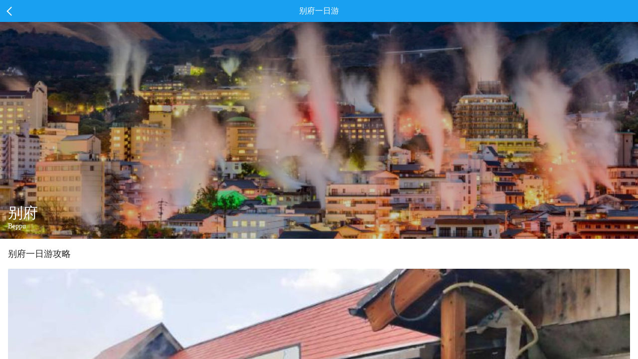

--- FILE ---
content_type: text/html; charset=utf-8
request_url: https://gs.ctrip.com/html5/you/juhe/57513/d1.html
body_size: 8916
content:
<!DOCTYPE html><html lang="en"><head><meta charSet="utf-8"/><meta name="next-head-count" content="1"/><meta name="viewport" content="width=device-width,initial-scale=1.0, minimum-scale=1.0, maximum-scale=1.0, user-scalable=no"/><meta content="telephone=no" name="format-detection"/><meta name="apple-mobile-web-app-capable" content="yes"/><meta charSet="utf-8"/><style>
            body{
              margin:0;
            }</style><script src="https://webresource.c-ctrip.com/ares2/market/mixappBridge/1.1.14/default/bridge.js"></script><script src="//webresource.c-ctrip.com/code/ubt/_mubt.min.js?v="></script><script src="/webapp/you/gsdestination/static/resize.js"></script><link rel="stylesheet" type="text/css" href="//api.map.baidu.com/res/webgl/10/bmap.css"/><link rel="preload" href="//webresource.c-ctrip.com/NFES/gsdestination/1767756612243/_next/static/css/a08c71edcac75cb1.css" as="style" crossorigin="anonymous"/><link rel="stylesheet" href="//webresource.c-ctrip.com/NFES/gsdestination/1767756612243/_next/static/css/a08c71edcac75cb1.css" crossorigin="anonymous" data-n-p=""/><noscript data-n-css=""></noscript><script defer="" crossorigin="anonymous" nomodule="" src="//webresource.c-ctrip.com/NFES/gsdestination/1767756612243/_next/static/chunks/polyfills-c67a75d1b6f99dc8.js"></script><script src="//webresource.c-ctrip.com/NFES/gsdestination/1767756612243/_next/static/chunks/webpack-082f05dc1f56988d.js" defer="" crossorigin="anonymous"></script><script src="//webresource.c-ctrip.com/NFES/gsdestination/1767756612243/_next/static/chunks/nfes-be33206ac1ffa369.js" defer="" crossorigin="anonymous"></script><script src="//webresource.c-ctrip.com/NFES/gsdestination/1767756612243/_next/static/chunks/framework-db65e3f45e856938.js" defer="" crossorigin="anonymous"></script><script src="//webresource.c-ctrip.com/NFES/gsdestination/1767756612243/_next/static/chunks/main-c88c2f91cbbab974.js" defer="" crossorigin="anonymous"></script><script src="//webresource.c-ctrip.com/NFES/gsdestination/1767756612243/_next/static/chunks/pages/_app-1d5f66a656dbe170.js" defer="" crossorigin="anonymous"></script><script src="//webresource.c-ctrip.com/NFES/gsdestination/1767756612243/_next/static/chunks/29107295-8223582653728f26.js" defer="" crossorigin="anonymous"></script><script src="//webresource.c-ctrip.com/NFES/gsdestination/1767756612243/_next/static/chunks/commonsLib-2f9770adb2abbc52.js" defer="" crossorigin="anonymous"></script><script src="//webresource.c-ctrip.com/NFES/gsdestination/1767756612243/_next/static/chunks/commons-b23794767fc2f703.js" defer="" crossorigin="anonymous"></script><script src="//webresource.c-ctrip.com/NFES/gsdestination/1767756612243/_next/static/chunks/pages/juhe-5a669bf4b51e19c0.js" defer="" crossorigin="anonymous"></script><script src="//webresource.c-ctrip.com/NFES/gsdestination/1767756612243/_next/static/xxx/_buildManifest.js" defer="" crossorigin="anonymous"></script><script src="//webresource.c-ctrip.com/NFES/gsdestination/1767756612243/_next/static/xxx/_ssgManifest.js" defer="" crossorigin="anonymous"></script></head><body class="search-body"><div id="__next"><style>[object Object]</style><div class="page_jvhe_box"><div class="common_head_box head_box_blue" style="padding-top:0"><span class=" cm-header-icon fl  js_back"><i class="icon-back"></i></span><div class="head_title">别府一日游</div></div><div class="jvhe_box" style="top:44px;bottom:0px"><div class="l-sightheadouter"><div class="l-topheadpic"><div class="l-topheadpic__imgbox"><img src="https://dimg04.c-ctrip.com/images/100d1b000001amiud7868_D_750_280.jpg" alt="476443428"/></div><div class="l-topheadpic__imgmask"></div><div class="l-topheadpic__text"><div class="textinner"><h2 class="thtitle">别府</h2><div class="thsubtitle"><span class="ename">Beppu</span></div></div></div></div></div><div class="place_whitewrap travel_guides"><h3>别府<!-- -->一<!-- -->日游攻略</h3><div class="mod-silderlist js_local_hot_list" data-tag="1"><a class="mod-silderlist__item js_toJump" href="https://gs.ctrip.com/html5/you/travels/57513/4138532.html" data-h5Url="https://m.ctrip.com/webapp/you/travels/beppu57513/4138532.html?hideBrandTip=1&amp;navBarStyle=white&amp;popup=close&amp;autoawaken=close" data-appurl="ctrip://wireless/h5?page=index.html#travels/beppu57513/4138532.html&amp;hideBrandTip=1&amp;path=destination/travels&amp;navBarStyle=white"><div class="item-imgbox"><img src="https://dimg04.c-ctrip.com/images/1mf1812000ej2j7589306_D_750_375.jpg"/></div><div class="item-textview"><div class="item-textview__title">九州.大分.别府（推荐帖）</div><div class="abstract"></div><div class="describe"><div class="author"><img class="authorlogo" src="https://dimg04.c-ctrip.com/images/27c0812000na9jbqk7A54_R_180_180.jpg"/><span class="name">GGFeng</span></div><span class="text_interaction"><i class="common-iconfont ui-icon-browse"><svg xmlns="http://www.w3.org/2000/svg" width="12" height="12" viewBox="0 0 256 256"><defs><style></style></defs><path d="M128 44.059c72.678 0 118.008 75.152 118.008 83.941 0 8.789-45.33 83.941-118.008 83.941S9.992 136.79 9.992 128c0-8.789 45.33-83.941 118.008-83.941zm0 33.783c-27.701 0-50.158 22.456-50.158 50.158 0 27.701 22.457 50.158 50.158 50.158 27.702 0 50.158-22.456 50.158-50.158S155.702 77.842 128 77.842zm0 22.541c15.252 0 27.617 12.365 27.617 27.617S143.253 155.617 128 155.617c-15.252 0-27.617-12.364-27.617-27.617 0-15.252 12.365-27.617 27.617-27.617z" fill="#e1e2e8" class="transform-group"></path></svg></i>276</span><span class="thcomment"><i class="common-iconfont ui-icon-comment"><svg xmlns="http://www.w3.org/2000/svg" width="12" height="12" viewBox="0 0 256 256"><defs><style></style></defs><path d="M224 34.21c6.31 0 10.667 4.586 10.667 10.666V173.79c0 5.891-4.776 10.666-10.667 10.666h-49.832a10.667 10.667 0 0 0-7.543 3.125l-31.083 31.085c-4.165 4.165-10.919 4.165-15.085 0L89.37 187.581c-2.001-2-4.714-3.124-7.543-3.124H32c-5.891 0-10.667-4.775-10.667-10.666V44.876c0-5.891 4.776-10.667 10.667-10.667zM83.485 93.18H65.614c-2.417 0-4.468 2.075-4.468 4.468v17.871c0 2.468 2 4.468 4.468 4.468h17.87c2.468 0 4.469-2 4.469-4.468V97.648c0-2.468-2-4.468-4.468-4.468zm53.45 0h-17.87c-2.417 0-4.468 2.075-4.468 4.468v17.871c0 2.468 2 4.468 4.468 4.468h17.87c2.468 0 4.468-2 4.468-4.468V97.648c0-2.468-2-4.468-4.468-4.468zm53.451 0h-17.87c-2.418 0-4.468 2.075-4.468 4.468v17.871c0 2.468 2 4.468 4.467 4.468h17.871c2.468 0 4.468-2 4.468-4.468V97.648c0-2.468-2-4.468-4.468-4.468z" fill="#e1e2e8" class="transform-group"></path></svg></i>0</span></div></div></a><a class="mod-silderlist__item js_toJump" href="https://gs.ctrip.com/html5/you/travels/57513/4136464.html" data-h5Url="https://m.ctrip.com/webapp/you/travels/beppu57513/4136464.html?hideBrandTip=1&amp;navBarStyle=white&amp;popup=close&amp;autoawaken=close" data-appurl="ctrip://wireless/h5?page=index.html#travels/beppu57513/4136464.html&amp;hideBrandTip=1&amp;path=destination/travels&amp;navBarStyle=white"><div class="item-imgbox"><img src="https://dimg04.c-ctrip.com/images/1mf4p12000e6pxxav7C90_D_750_375.jpg"/></div><div class="item-textview"><div class="item-textview__title">九州.大分.别府（避雷帖）</div><div class="abstract"></div><div class="describe"><div class="author"><img class="authorlogo" src="https://dimg04.c-ctrip.com/images/27c0812000na9jbqk7A54_R_180_180.jpg"/><span class="name">GGFeng</span></div><span class="text_interaction"><i class="common-iconfont ui-icon-browse"><svg xmlns="http://www.w3.org/2000/svg" width="12" height="12" viewBox="0 0 256 256"><defs><style></style></defs><path d="M128 44.059c72.678 0 118.008 75.152 118.008 83.941 0 8.789-45.33 83.941-118.008 83.941S9.992 136.79 9.992 128c0-8.789 45.33-83.941 118.008-83.941zm0 33.783c-27.701 0-50.158 22.456-50.158 50.158 0 27.701 22.457 50.158 50.158 50.158 27.702 0 50.158-22.456 50.158-50.158S155.702 77.842 128 77.842zm0 22.541c15.252 0 27.617 12.365 27.617 27.617S143.253 155.617 128 155.617c-15.252 0-27.617-12.364-27.617-27.617 0-15.252 12.365-27.617 27.617-27.617z" fill="#e1e2e8" class="transform-group"></path></svg></i>421</span><span class="thcomment"><i class="common-iconfont ui-icon-comment"><svg xmlns="http://www.w3.org/2000/svg" width="12" height="12" viewBox="0 0 256 256"><defs><style></style></defs><path d="M224 34.21c6.31 0 10.667 4.586 10.667 10.666V173.79c0 5.891-4.776 10.666-10.667 10.666h-49.832a10.667 10.667 0 0 0-7.543 3.125l-31.083 31.085c-4.165 4.165-10.919 4.165-15.085 0L89.37 187.581c-2.001-2-4.714-3.124-7.543-3.124H32c-5.891 0-10.667-4.775-10.667-10.666V44.876c0-5.891 4.776-10.667 10.667-10.667zM83.485 93.18H65.614c-2.417 0-4.468 2.075-4.468 4.468v17.871c0 2.468 2 4.468 4.468 4.468h17.87c2.468 0 4.469-2 4.469-4.468V97.648c0-2.468-2-4.468-4.468-4.468zm53.45 0h-17.87c-2.417 0-4.468 2.075-4.468 4.468v17.871c0 2.468 2 4.468 4.468 4.468h17.87c2.468 0 4.468-2 4.468-4.468V97.648c0-2.468-2-4.468-4.468-4.468zm53.451 0h-17.87c-2.418 0-4.468 2.075-4.468 4.468v17.871c0 2.468 2 4.468 4.467 4.468h17.871c2.468 0 4.468-2 4.468-4.468V97.648c0-2.468-2-4.468-4.468-4.468z" fill="#e1e2e8" class="transform-group"></path></svg></i>0</span></div></div></a><a class="mod-silderlist__item js_toJump" href="https://gs.ctrip.com/html5/you/travels/57513/3969918.html" data-h5Url="https://m.ctrip.com/webapp/you/travels/beppu57513/3969918.html?hideBrandTip=1&amp;navBarStyle=white&amp;popup=close&amp;autoawaken=close" data-appurl="ctrip://wireless/h5?page=index.html#travels/beppu57513/3969918.html&amp;hideBrandTip=1&amp;path=destination/travels&amp;navBarStyle=white"><div class="item-imgbox"><img src="https://dimg04.c-ctrip.com/images/010011200083hl3vzF460_D_750_375.jpg"/></div><div class="item-textview"><div class="item-textview__title">熊本-阿苏之间的铁路线路已经恢复， 到阿苏观光更方便啦</div><div class="abstract"></div><div class="describe"><div class="author"><img class="authorlogo" src="https://dimg04.c-ctrip.com/images/headphoto/730/270/972/de58ae3f602741a5bc181c2ddc7d6655_R_180_180.jpg"/><span class="name">JP欢小乐</span></div><span class="text_interaction"><i class="common-iconfont ui-icon-browse"><svg xmlns="http://www.w3.org/2000/svg" width="12" height="12" viewBox="0 0 256 256"><defs><style></style></defs><path d="M128 44.059c72.678 0 118.008 75.152 118.008 83.941 0 8.789-45.33 83.941-118.008 83.941S9.992 136.79 9.992 128c0-8.789 45.33-83.941 118.008-83.941zm0 33.783c-27.701 0-50.158 22.456-50.158 50.158 0 27.701 22.457 50.158 50.158 50.158 27.702 0 50.158-22.456 50.158-50.158S155.702 77.842 128 77.842zm0 22.541c15.252 0 27.617 12.365 27.617 27.617S143.253 155.617 128 155.617c-15.252 0-27.617-12.364-27.617-27.617 0-15.252 12.365-27.617 27.617-27.617z" fill="#e1e2e8" class="transform-group"></path></svg></i>1.3万</span><span class="thcomment"><i class="common-iconfont ui-icon-comment"><svg xmlns="http://www.w3.org/2000/svg" width="12" height="12" viewBox="0 0 256 256"><defs><style></style></defs><path d="M224 34.21c6.31 0 10.667 4.586 10.667 10.666V173.79c0 5.891-4.776 10.666-10.667 10.666h-49.832a10.667 10.667 0 0 0-7.543 3.125l-31.083 31.085c-4.165 4.165-10.919 4.165-15.085 0L89.37 187.581c-2.001-2-4.714-3.124-7.543-3.124H32c-5.891 0-10.667-4.775-10.667-10.666V44.876c0-5.891 4.776-10.667 10.667-10.667zM83.485 93.18H65.614c-2.417 0-4.468 2.075-4.468 4.468v17.871c0 2.468 2 4.468 4.468 4.468h17.87c2.468 0 4.469-2 4.469-4.468V97.648c0-2.468-2-4.468-4.468-4.468zm53.45 0h-17.87c-2.417 0-4.468 2.075-4.468 4.468v17.871c0 2.468 2 4.468 4.468 4.468h17.87c2.468 0 4.468-2 4.468-4.468V97.648c0-2.468-2-4.468-4.468-4.468zm53.451 0h-17.87c-2.418 0-4.468 2.075-4.468 4.468v17.871c0 2.468 2 4.468 4.467 4.468h17.871c2.468 0 4.468-2 4.468-4.468V97.648c0-2.468-2-4.468-4.468-4.468z" fill="#e1e2e8" class="transform-group"></path></svg></i>12</span></div></div></a><a class="mod-silderlist__item js_toJump" href="https://gs.ctrip.com/html5/you/travels/57513/4129919.html" data-h5Url="https://m.ctrip.com/webapp/you/travels/beppu57513/4129919.html?hideBrandTip=1&amp;navBarStyle=white&amp;popup=close&amp;autoawaken=close" data-appurl="ctrip://wireless/h5?page=index.html#travels/beppu57513/4129919.html&amp;hideBrandTip=1&amp;path=destination/travels&amp;navBarStyle=white"><div class="item-imgbox"><img src="https://dimg04.c-ctrip.com/images/1mf0f12000dkw5qc15233_D_750_375.jpg"/></div><div class="item-textview"><div class="item-textview__title">疫情后游日本--九州行（鹿儿岛、熊本、福冈、别府）10日游</div><div class="abstract"></div><div class="describe"><div class="author"><img class="authorlogo" src="https://dimg04.c-ctrip.com/images/t1/headphoto/367/759/277/16f7d933a6334a7ca914f594e6f7ed60_R_180_180.jpg"/><span class="name">YoYo_9H7Q6F3K</span></div><span class="text_interaction"><i class="common-iconfont ui-icon-browse"><svg xmlns="http://www.w3.org/2000/svg" width="12" height="12" viewBox="0 0 256 256"><defs><style></style></defs><path d="M128 44.059c72.678 0 118.008 75.152 118.008 83.941 0 8.789-45.33 83.941-118.008 83.941S9.992 136.79 9.992 128c0-8.789 45.33-83.941 118.008-83.941zm0 33.783c-27.701 0-50.158 22.456-50.158 50.158 0 27.701 22.457 50.158 50.158 50.158 27.702 0 50.158-22.456 50.158-50.158S155.702 77.842 128 77.842zm0 22.541c15.252 0 27.617 12.365 27.617 27.617S143.253 155.617 128 155.617c-15.252 0-27.617-12.364-27.617-27.617 0-15.252 12.365-27.617 27.617-27.617z" fill="#e1e2e8" class="transform-group"></path></svg></i>6549</span><span class="thcomment"><i class="common-iconfont ui-icon-comment"><svg xmlns="http://www.w3.org/2000/svg" width="12" height="12" viewBox="0 0 256 256"><defs><style></style></defs><path d="M224 34.21c6.31 0 10.667 4.586 10.667 10.666V173.79c0 5.891-4.776 10.666-10.667 10.666h-49.832a10.667 10.667 0 0 0-7.543 3.125l-31.083 31.085c-4.165 4.165-10.919 4.165-15.085 0L89.37 187.581c-2.001-2-4.714-3.124-7.543-3.124H32c-5.891 0-10.667-4.775-10.667-10.666V44.876c0-5.891 4.776-10.667 10.667-10.667zM83.485 93.18H65.614c-2.417 0-4.468 2.075-4.468 4.468v17.871c0 2.468 2 4.468 4.468 4.468h17.87c2.468 0 4.469-2 4.469-4.468V97.648c0-2.468-2-4.468-4.468-4.468zm53.45 0h-17.87c-2.417 0-4.468 2.075-4.468 4.468v17.871c0 2.468 2 4.468 4.468 4.468h17.87c2.468 0 4.468-2 4.468-4.468V97.648c0-2.468-2-4.468-4.468-4.468zm53.451 0h-17.87c-2.418 0-4.468 2.075-4.468 4.468v17.871c0 2.468 2 4.468 4.467 4.468h17.871c2.468 0 4.468-2 4.468-4.468V97.648c0-2.468-2-4.468-4.468-4.468z" fill="#e1e2e8" class="transform-group"></path></svg></i>4</span></div></div></a><a class="mod-silderlist__item js_toJump" href="https://gs.ctrip.com/html5/you/travels/57513/4033032.html" data-h5Url="https://m.ctrip.com/webapp/you/travels/beppu57513/4033032.html?hideBrandTip=1&amp;navBarStyle=white&amp;popup=close&amp;autoawaken=close" data-appurl="ctrip://wireless/h5?page=index.html#travels/beppu57513/4033032.html&amp;hideBrandTip=1&amp;path=destination/travels&amp;navBarStyle=white"><div class="item-imgbox"><img src="https://dimg04.c-ctrip.com/images/0104y120008zd813gF90E_D_750_375.jpg"/></div><div class="item-textview"><div class="item-textview__title">日本九州五天周游（指宿 - 鹿儿岛 - 熊本 - 阿苏 - 别府 - 福冈）</div><div class="abstract"></div><div class="describe"><div class="author"><img class="authorlogo" src="https://dimg04.c-ctrip.com/images/headphoto/730/270/972/de58ae3f602741a5bc181c2ddc7d6655_R_180_180.jpg"/><span class="name">JP欢小乐</span></div><span class="text_interaction"><i class="common-iconfont ui-icon-browse"><svg xmlns="http://www.w3.org/2000/svg" width="12" height="12" viewBox="0 0 256 256"><defs><style></style></defs><path d="M128 44.059c72.678 0 118.008 75.152 118.008 83.941 0 8.789-45.33 83.941-118.008 83.941S9.992 136.79 9.992 128c0-8.789 45.33-83.941 118.008-83.941zm0 33.783c-27.701 0-50.158 22.456-50.158 50.158 0 27.701 22.457 50.158 50.158 50.158 27.702 0 50.158-22.456 50.158-50.158S155.702 77.842 128 77.842zm0 22.541c15.252 0 27.617 12.365 27.617 27.617S143.253 155.617 128 155.617c-15.252 0-27.617-12.364-27.617-27.617 0-15.252 12.365-27.617 27.617-27.617z" fill="#e1e2e8" class="transform-group"></path></svg></i>7481</span><span class="thcomment"><i class="common-iconfont ui-icon-comment"><svg xmlns="http://www.w3.org/2000/svg" width="12" height="12" viewBox="0 0 256 256"><defs><style></style></defs><path d="M224 34.21c6.31 0 10.667 4.586 10.667 10.666V173.79c0 5.891-4.776 10.666-10.667 10.666h-49.832a10.667 10.667 0 0 0-7.543 3.125l-31.083 31.085c-4.165 4.165-10.919 4.165-15.085 0L89.37 187.581c-2.001-2-4.714-3.124-7.543-3.124H32c-5.891 0-10.667-4.775-10.667-10.666V44.876c0-5.891 4.776-10.667 10.667-10.667zM83.485 93.18H65.614c-2.417 0-4.468 2.075-4.468 4.468v17.871c0 2.468 2 4.468 4.468 4.468h17.87c2.468 0 4.469-2 4.469-4.468V97.648c0-2.468-2-4.468-4.468-4.468zm53.45 0h-17.87c-2.417 0-4.468 2.075-4.468 4.468v17.871c0 2.468 2 4.468 4.468 4.468h17.87c2.468 0 4.468-2 4.468-4.468V97.648c0-2.468-2-4.468-4.468-4.468zm53.451 0h-17.87c-2.418 0-4.468 2.075-4.468 4.468v17.871c0 2.468 2 4.468 4.467 4.468h17.871c2.468 0 4.468-2 4.468-4.468V97.648c0-2.468-2-4.468-4.468-4.468z" fill="#e1e2e8" class="transform-group"></path></svg></i>2</span></div></div></a><a class="mod-silderlist__item js_toJump" href="https://gs.ctrip.com/html5/you/travels/57513/4069865.html" data-h5Url="https://m.ctrip.com/webapp/you/travels/beppu57513/4069865.html?hideBrandTip=1&amp;navBarStyle=white&amp;popup=close&amp;autoawaken=close" data-appurl="ctrip://wireless/h5?page=index.html#travels/beppu57513/4069865.html&amp;hideBrandTip=1&amp;path=destination/travels&amp;navBarStyle=white"><div class="item-imgbox"><img src="https://dimg04.c-ctrip.com/images/0106a120009p334gp2705_D_750_375.jpg"/></div><div class="item-textview"><div class="item-textview__title">跟我一起了解大分县</div><div class="abstract"></div><div class="describe"><div class="author"><img class="authorlogo" src="https://dimg04.c-ctrip.com/images/0Z82t221578rm8bvk16E7_R_180_180.jpg"/><span class="name">一和-奴奴</span></div><span class="text_interaction"><i class="common-iconfont ui-icon-browse"><svg xmlns="http://www.w3.org/2000/svg" width="12" height="12" viewBox="0 0 256 256"><defs><style></style></defs><path d="M128 44.059c72.678 0 118.008 75.152 118.008 83.941 0 8.789-45.33 83.941-118.008 83.941S9.992 136.79 9.992 128c0-8.789 45.33-83.941 118.008-83.941zm0 33.783c-27.701 0-50.158 22.456-50.158 50.158 0 27.701 22.457 50.158 50.158 50.158 27.702 0 50.158-22.456 50.158-50.158S155.702 77.842 128 77.842zm0 22.541c15.252 0 27.617 12.365 27.617 27.617S143.253 155.617 128 155.617c-15.252 0-27.617-12.364-27.617-27.617 0-15.252 12.365-27.617 27.617-27.617z" fill="#e1e2e8" class="transform-group"></path></svg></i>2024</span><span class="thcomment"><i class="common-iconfont ui-icon-comment"><svg xmlns="http://www.w3.org/2000/svg" width="12" height="12" viewBox="0 0 256 256"><defs><style></style></defs><path d="M224 34.21c6.31 0 10.667 4.586 10.667 10.666V173.79c0 5.891-4.776 10.666-10.667 10.666h-49.832a10.667 10.667 0 0 0-7.543 3.125l-31.083 31.085c-4.165 4.165-10.919 4.165-15.085 0L89.37 187.581c-2.001-2-4.714-3.124-7.543-3.124H32c-5.891 0-10.667-4.775-10.667-10.666V44.876c0-5.891 4.776-10.667 10.667-10.667zM83.485 93.18H65.614c-2.417 0-4.468 2.075-4.468 4.468v17.871c0 2.468 2 4.468 4.468 4.468h17.87c2.468 0 4.469-2 4.469-4.468V97.648c0-2.468-2-4.468-4.468-4.468zm53.45 0h-17.87c-2.417 0-4.468 2.075-4.468 4.468v17.871c0 2.468 2 4.468 4.468 4.468h17.87c2.468 0 4.468-2 4.468-4.468V97.648c0-2.468-2-4.468-4.468-4.468zm53.451 0h-17.87c-2.418 0-4.468 2.075-4.468 4.468v17.871c0 2.468 2 4.468 4.467 4.468h17.871c2.468 0 4.468-2 4.468-4.468V97.648c0-2.468-2-4.468-4.468-4.468z" fill="#e1e2e8" class="transform-group"></path></svg></i>0</span></div></div></a><a class="mod-silderlist__item js_toJump" href="https://gs.ctrip.com/html5/you/travels/57513/4161594.html" data-h5Url="https://m.ctrip.com/webapp/you/travels/beppu57513/4161594.html?hideBrandTip=1&amp;navBarStyle=white&amp;popup=close&amp;autoawaken=close" data-appurl="ctrip://wireless/h5?page=index.html#travels/beppu57513/4161594.html&amp;hideBrandTip=1&amp;path=destination/travels&amp;navBarStyle=white"><div class="item-imgbox"><img src="https://dimg04.c-ctrip.com/images/1mf6212000jy1jvio5DFD_D_750_375.jpg"/></div><div class="item-textview"><div class="item-textview__title">日本九州+四国JR周游记</div><div class="abstract"></div><div class="describe"><div class="author"><img class="authorlogo" src="https://dimg04.c-ctrip.com/images/fd/headphoto/g5/M0B/09/22/CggYsVbidWmAcPTpAAaKg2du960286_R_180_180.jpg"/><span class="name">地图在我心中</span></div><span class="text_interaction"><i class="common-iconfont ui-icon-browse"><svg xmlns="http://www.w3.org/2000/svg" width="12" height="12" viewBox="0 0 256 256"><defs><style></style></defs><path d="M128 44.059c72.678 0 118.008 75.152 118.008 83.941 0 8.789-45.33 83.941-118.008 83.941S9.992 136.79 9.992 128c0-8.789 45.33-83.941 118.008-83.941zm0 33.783c-27.701 0-50.158 22.456-50.158 50.158 0 27.701 22.457 50.158 50.158 50.158 27.702 0 50.158-22.456 50.158-50.158S155.702 77.842 128 77.842zm0 22.541c15.252 0 27.617 12.365 27.617 27.617S143.253 155.617 128 155.617c-15.252 0-27.617-12.364-27.617-27.617 0-15.252 12.365-27.617 27.617-27.617z" fill="#e1e2e8" class="transform-group"></path></svg></i>3040</span><span class="thcomment"><i class="common-iconfont ui-icon-comment"><svg xmlns="http://www.w3.org/2000/svg" width="12" height="12" viewBox="0 0 256 256"><defs><style></style></defs><path d="M224 34.21c6.31 0 10.667 4.586 10.667 10.666V173.79c0 5.891-4.776 10.666-10.667 10.666h-49.832a10.667 10.667 0 0 0-7.543 3.125l-31.083 31.085c-4.165 4.165-10.919 4.165-15.085 0L89.37 187.581c-2.001-2-4.714-3.124-7.543-3.124H32c-5.891 0-10.667-4.775-10.667-10.666V44.876c0-5.891 4.776-10.667 10.667-10.667zM83.485 93.18H65.614c-2.417 0-4.468 2.075-4.468 4.468v17.871c0 2.468 2 4.468 4.468 4.468h17.87c2.468 0 4.469-2 4.469-4.468V97.648c0-2.468-2-4.468-4.468-4.468zm53.45 0h-17.87c-2.417 0-4.468 2.075-4.468 4.468v17.871c0 2.468 2 4.468 4.468 4.468h17.87c2.468 0 4.468-2 4.468-4.468V97.648c0-2.468-2-4.468-4.468-4.468zm53.451 0h-17.87c-2.418 0-4.468 2.075-4.468 4.468v17.871c0 2.468 2 4.468 4.467 4.468h17.871c2.468 0 4.468-2 4.468-4.468V97.648c0-2.468-2-4.468-4.468-4.468z" fill="#e1e2e8" class="transform-group"></path></svg></i>2</span></div></div></a></div><div class="mod-silderlist js_local_hot_list" data-tag="2" style="display:none"></div><div class="showMore" data-tag="1"><a href="" class=" mod-more moreData" data-flag="1" style="display:none">查看更多</a><a href="https://gs.ctrip.com/html5/you/travels/57513.html" data-h5Url="https://m.ctrip.com/webapp/you/travels/beppu57513.html?hideBrandTip=1&amp;popup=close&amp;autoawaken=close&amp;gsAwaken=hide" data-appUrl="ctrip://wireless/h5?path=destination/travels&amp;page=index.html#travels/beppu57513.html&amp;navBarStyle=white" class="js_toJump mod-more moreRouter" data-flag="1">查看更多游记</a></div></div><div class="place_whitewrap hot_sight"><div class="valuable_sight"><h3>别府<!-- -->热门景点</h3><a class="common-iconfont more js_toJump" href="https://gs.ctrip.com/html5/you/sight/57513.html" data-h5url="https://m.ctrip.com/webapp/you/sight/beppu57513.html?navBarStyle=white&amp;gsAwaken=hide" data-appurl="ctrip://wireless/h5?page=index.html#Sight/beppu57513.html&amp;path=destination/ttd&amp;navBarStyle=white&amp;ishidenavbar=yes"><span class="to_category">更多</span></a></div><div class="hot_sight_lists"><a href="https://gs.ctrip.com/html5/you/sight/57513/73574.html" data-h5url="https://m.ctrip.com/webapp/you/sight/beppu57513/73574.html?isHideNavBar=YES" data-appurl="ctrip://wireless/h5?page=index.html#Sight/beppu57513/73574.html&amp;path=destination/ttd&amp;navBarStyle=white&amp;isHideNavBar=YES" class="mod-silderlist__item js_toJump"><div class="c-silderimgbox"><img src="https://dimg04.c-ctrip.com/images/100w0z000000n7se2FB78_D_221_166.jpg"/></div><div class="c-sildertext"><div class="c-sildertext__title"><div class="c-sildertext__title--text">别府地狱</div></div><div class="c-sildertext__sectext">4.6<!-- -->分</div></div></a><a href="https://gs.ctrip.com/html5/you/sight/57513/2487762.html" data-h5url="https://m.ctrip.com/webapp/you/sight/beppu57513/2487762.html?isHideNavBar=YES" data-appurl="ctrip://wireless/h5?page=index.html#Sight/beppu57513/2487762.html&amp;path=destination/ttd&amp;navBarStyle=white&amp;isHideNavBar=YES" class="mod-silderlist__item js_toJump"><div class="c-silderimgbox"><img src="https://dimg04.c-ctrip.com/images/01001120008afhmhe5C05_D_221_166.jpg"/></div><div class="c-sildertext"><div class="c-sildertext__title"><div class="c-sildertext__title--text">海地狱</div></div><div class="c-sildertext__sectext">4.8<!-- -->分</div></div></a><a href="https://gs.ctrip.com/html5/you/sight/57513/85037.html" data-h5url="https://m.ctrip.com/webapp/you/sight/beppu57513/85037.html?isHideNavBar=YES" data-appurl="ctrip://wireless/h5?page=index.html#Sight/beppu57513/85037.html&amp;path=destination/ttd&amp;navBarStyle=white&amp;isHideNavBar=YES" class="mod-silderlist__item js_toJump"><div class="c-silderimgbox"><img src="https://dimg04.c-ctrip.com/images/100e1f000001gt09l783B_D_221_166.jpg"/></div><div class="c-sildertext"><div class="c-sildertext__title"><div class="c-sildertext__title--text">别府公园</div></div><div class="c-sildertext__sectext">4.9<!-- -->分</div></div></a><a href="https://gs.ctrip.com/html5/you/sight/57513/2487675.html" data-h5url="https://m.ctrip.com/webapp/you/sight/beppu57513/2487675.html?isHideNavBar=YES" data-appurl="ctrip://wireless/h5?page=index.html#Sight/beppu57513/2487675.html&amp;path=destination/ttd&amp;navBarStyle=white&amp;isHideNavBar=YES" class="mod-silderlist__item js_toJump"><div class="c-silderimgbox"><img src="https://dimg04.c-ctrip.com/images/1A0n15000000y2wjf1F49_D_221_166.jpg"/></div><div class="c-sildertext"><div class="c-sildertext__title"><div class="c-sildertext__title--text">鬼石坊主地狱</div></div><div class="c-sildertext__sectext">4.7<!-- -->分</div></div></a><a href="https://gs.ctrip.com/html5/you/sight/57513/2487202.html" data-h5url="https://m.ctrip.com/webapp/you/sight/beppu57513/2487202.html?isHideNavBar=YES" data-appurl="ctrip://wireless/h5?page=index.html#Sight/beppu57513/2487202.html&amp;path=destination/ttd&amp;navBarStyle=white&amp;isHideNavBar=YES" class="mod-silderlist__item js_toJump"><div class="c-silderimgbox"><img src="https://dimg04.c-ctrip.com/images/0HJ0k12000h02v3h1CFC1_D_221_166.jpg"/></div><div class="c-sildertext"><div class="c-sildertext__title"><div class="c-sildertext__title--text">鬼山地狱</div></div><div class="c-sildertext__sectext">4.7<!-- -->分</div></div></a><a href="https://gs.ctrip.com/html5/you/sight/57513/2487000.html" data-h5url="https://m.ctrip.com/webapp/you/sight/beppu57513/2487000.html?isHideNavBar=YES" data-appurl="ctrip://wireless/h5?page=index.html#Sight/beppu57513/2487000.html&amp;path=destination/ttd&amp;navBarStyle=white&amp;isHideNavBar=YES" class="mod-silderlist__item js_toJump"><div class="c-silderimgbox"><img src="https://dimg04.c-ctrip.com/images/0107312000f6u0nb20AAE_D_221_166.jpg"/></div><div class="c-sildertext"><div class="c-sildertext__title"><div class="c-sildertext__title--text">龙卷地狱</div></div><div class="c-sildertext__sectext">4.7<!-- -->分</div></div></a></div></div><div class="place_whitewrap other_router"><h3>别府<!-- -->其他热门路线</h3><div class="routeLists"><a href="https://gs.ctrip.com/html5/you/gsdestination/juhe/57513/d2.html" data-h5url="https://m.ctrip.com/webapp/you/gsdestination/juhe/57513/d2.html" data-appurl="https://m.ctrip.com/webapp/you/gsdestination/juhe/57513/d2.html" title="别府二日游" class="js_toJump routerList "><p>别府<!-- -->二<!-- -->日游</p></a><a href="https://gs.ctrip.com/html5/you/gsdestination/juhe/57513/d3.html" data-h5url="https://m.ctrip.com/webapp/you/gsdestination/juhe/57513/d3.html" data-appurl="https://m.ctrip.com/webapp/you/gsdestination/juhe/57513/d3.html" title="别府三日游" class="js_toJump routerList "><p>别府<!-- -->三<!-- -->日游</p></a><a href="https://gs.ctrip.com/html5/you/gsdestination/juhe/57513/d4.html" data-h5url="https://m.ctrip.com/webapp/you/gsdestination/juhe/57513/d4.html" data-appurl="https://m.ctrip.com/webapp/you/gsdestination/juhe/57513/d4.html" title="别府四日游" class="js_toJump routerList "><p>别府<!-- -->四<!-- -->日游</p></a><a href="https://gs.ctrip.com/html5/you/gsdestination/juhe/57513/d5.html" data-h5url="https://m.ctrip.com/webapp/you/gsdestination/juhe/57513/d5.html" data-appurl="https://m.ctrip.com/webapp/you/gsdestination/juhe/57513/d5.html" title="别府五日游" class="js_toJump routerList "><p>别府<!-- -->五<!-- -->日游</p></a><a href="https://gs.ctrip.com/html5/you/gsdestination/juhe/57513/d6.html" data-h5url="https://m.ctrip.com/webapp/you/gsdestination/juhe/57513/d6.html" data-appurl="https://m.ctrip.com/webapp/you/gsdestination/juhe/57513/d6.html" title="别府六日游" class="js_toJump routerList "><p>别府<!-- -->六<!-- -->日游</p></a><a href="https://gs.ctrip.com/html5/you/gsdestination/juhe/57513/d7.html" data-h5url="https://m.ctrip.com/webapp/you/gsdestination/juhe/57513/d7.html" data-appurl="https://m.ctrip.com/webapp/you/gsdestination/juhe/57513/d7.html" title="别府七日游" class="js_toJump routerList "><p>别府<!-- -->七<!-- -->日游</p></a></div></div><div class="place_whitewrap bottom"><div class="common-iconfont"><a href="https://gs.ctrip.com/html5/you/place/57513.html" data-h5Url="https://m.ctrip.com/html5/you/place/beppu57513.html?popup=close&amp;autoawaken=close" data-appUrl="ctrip://wireless/destination/toDestinationPage?districtId=beppu57513" class="lanuchapp js_lanuchapp">没有找到想要的结果？去APP查看更多</a></div></div></div></div><style>
                   .page_jvhe_box .jvhe_box  .travel_guides .mod-silderlist .mod-silderlist__item .item-textview .item-textview__title {
                          font-size: 17px;
                          color: #222;
                          line-height: 23px;
                          -webkit-box-orient: vertical;
                          display: -webkit-box;
                          -webkit-line-clamp: 2;
                          overflow: hidden;
                          margin: 8px 0 2px 0;
                        }
                 .page_jvhe_box .jvhe_box .travel_guides .mod-silderlist .mod-silderlist__item .item-textview .abstract {
                      font-size: 12px;
                      color: #666;
                      line-height: 18px;
                      -webkit-box-orient: vertical;
                      display: -webkit-box;
                      -webkit-line-clamp: 2;
                      overflow: hidden;
                      margin-bottom: 10px;
                    }
                    </style></div><script src="https://ak-s-cw.tripcdn.com/locale/v3/100020380/zh-CN.js?etagc=86f05c08a8e7a66df5529975e5f88825&amp;defaultNfesId=100020380"></script><script>window._pageBeginTime=window._beginTime=new Date().getTime();window.mcdAppID ='5275';window.nfesVersion='6.10.0';try{if(window["$_bf"]){window["$_bf"]["loaded"]=true}else{window["$_bf"]={loaded:true}}}catch(e){};var e=function(e){return(window.__CORE_SDK__||{})[e]},o=function(o,t,n){var a;o.pureUrl="".concat(location.protocol,"//").concat(location.host).concat(location.pathname),o.captainAppId=(window.__CORE_SDK__||{}).AppID||"",o.fromSDK=!0,o.version="2.0.91",o.webcoreInit=window.webcoreInit,o.bannerInit=window.bannerInit,o.framework=(window.__CORE_SDK__||{}).framework;var i=(window.__NFES_DATA__||window.__NEXT_DATA__||{}).assetPrefix;if("string"==typeof i&&(o.nfesResVersion=i.split("/").pop()),t){var c,r={isBot:"T"===e("isBotFeat")?"T":"F",botReasons:e("botReasons")||[]};o.isBot=r.isBot,null!==(c=r.botReasons)&&void 0!==c&&c.length&&(o.botReasons=JSON.stringify(r.botReasons))}n&&null!==(a=performance)&&void 0!==a&&null!==(a=a.timing)&&void 0!==a&&a.navigationStart&&(o.navStart=performance.timing.navigationStart)},t=function(e){var t=e.data||{};o(t,e.bot,e.navStart);var n=e.value;!function(e,o,t,n,a){try{if(/.translate.goog$/i.test(location.host))return;window.UBT_API=window.UBT_API||[],window.UBT_API.push({type:"send",data:{type:e,key:o,data:t||{}},pvId:n,options:a})}catch(e){}}("metric",e.key,{tag:t,value:void 0!==n?n:n||1},void 0,{force:!!e.force})},n=function(e,o,t){e({key:"webcore_sw_status",data:{vd:o,status:t}})},a=function(e,o,t,n){try{e({key:n.includes("down")?"o_webcore_sw_down":"o_webcore_sw_failed",data:{url:o,fetchType:n,sucUrl:t||""}})}catch(e){}};try{if(navigator.serviceWorker){var i=function(e){try{if(!e){var o=location.pathname.split("/");o.length>2&&(o.splice(o.length-1,1),e=o.join("/")),"/"===e&&(e="")}}catch(e){}return e||""}("/webapp/you/gsdestination"),c=function(e,o){if(!0===e("disablesw")||-1!==location.search.indexOf("closeSW=1"))return!0;for(var t=navigator.userAgent||"",n=e("swBlackList")||[],a=0;a<n.length;a++){var i=n[a];if(t.indexOf(i)>-1)return!0}return!!o&&o(t)}(function(e){try{var o,t=window.__CORE_CONFIG__;if(!t){var n,a=null===(n=localStorage)||void 0===n?void 0:n.getItem("NFES_CORE_cache");a&&(t=JSON.parse(a))}return null===(o=t)||void 0===o?void 0:o[e]}catch(e){}});if(c||true)!function(e,o){navigator.serviceWorker.getRegistrations().then(function(t){for(var a=0;a<t.length;a++){var i=t[a];new RegExp("".concat(e,"$")).test(i.scope)&&(n(o,e,"unregister"),i.unregister())}}).catch(function(){})}(i||"/",t);else{var r=function(){var e=!1;try{var o=document.createElement("canvas");o.getContext&&o.getContext("2d")&&(e=0===o.toDataURL("image/webp").indexOf("data:image/webp"))}catch(o){e=!1}return e}();if(r)try{document.cookie="nfes_isSupportWebP=1;path=/;expires=".concat(new Date((new Date).getTime()+31536e6).toGMTString())}catch(e){}!function(e){var o=e.swSrc,t=e.scopePath,i=e.sendMetric,c=e.fetchMap,r=e.getDownMap,s=0,d=0,w=0,_=0,u=0,f=function(e){window.__CORE_SW__=window.__CORE_SW__||{};try{if(e){var o=e.url||"";e.isWebP&&(o=o.replace("_.webp","")),e.sucCount?(s+=1,e.isCache&&(u+=1),o&&(window.__CORE_SW__[o]={success:"T",isDown:!1,mode:e.mode,resCode:e.resCode,isSWFormat:!!e.isWebP,"c-via":e["c-via"],"x-cdn-cache":e["x-cdn-cache"],isCache:e.isCache})):e.failCount?(d+=1,a(i,e.url,"","fail"),o&&(window.__CORE_SW__[o]={success:"F",isDown:!1,err:e.err,mode:e.mode,isSWFormat:!!e.isWebP,"c-via":e["c-via"],"x-cdn-cache":e["x-cdn-cache"]})):e.sucDownCount?(w+=1,a(i,e.url,e.sucUrl,"downsuccess"),o&&(window.__CORE_SW__[o]={success:"T",isDown:!0,downLog:e.downLog,mode:e.mode,fetchCode:e.fetchResCode,isSWFormat:!!e.isWebP,"c-via":e["c-via"],"x-cdn-cache":e["x-cdn-cache"]})):e.failDownCount&&(_+=1,a(i,e.url,"","downfail"),o&&(window.__CORE_SW__[o]={success:"F",isDown:!0,downLog:e.downLog,err:e.err,mode:e.mode,isSWFormat:!!e.isWebP,"c-via":e["c-via"],"x-cdn-cache":e["x-cdn-cache"]}))}}catch(e){}},l=function(e){e.active&&(e.active.postMessage("connected"),window.downMap?e.active.postMessage({key:"downMap",value:window.downMap}):c&&c(e,r))};navigator.serviceWorker.register(o,{scope:t}).then(function(e){console.log("sw register"),window.__CORE_SW_REGISTER__="success",n(i,t,"success"),navigator.serviceWorker.addEventListener("message",function(o){if("sw active"===o.data)l(e);else if(o.data&&o.data.queue)try{for(var t=JSON.parse(o.data.queue),n=0;n<t.length;n++)f(t[n])}catch(e){}else f(o.data)}),l(e)}).catch(function(e){window.__CORE_SW_REGISTER__="fail",n(i,t,"fail"),console.log("sw resiger failed: ",e)}),window.addEventListener("beforeunload",function(){try{0===s&&0===w&&0===_||i({key:"o_webcore_sw_info",data:{total:s+w+_+d,success:s,fromCache:u,fail:d,downSuccess:w,downFail:_,triggerCount:w+_}})}catch(e){}})}({swSrc:"".concat(window._swPrefix||i,"/nfes/serviceworker/sw.js?v=2026131&isSupportWebP=").concat(r),scopePath:i||"/",sendMetric:t})}}}catch(e){console.log(e)}
</script><script id="webcore_internal" type="application/json" crossorigin="anonymous">{"rootMessageId":"100020380-0a3aa802-491624-16285","fetchPerf":[{"runningType":"nfes-server","duration":75,"success":true,"url":"/restapi/soa2/15121/getSEOInfoByDistrictIdAndDayNum","serviceCode":"15121","operation":"getSEOInfoByDistrictIdAndDayNum","RootMessageId":"100020380-0a3aa802-491624-16285","CLOGGING_TRACE_ID":"","gatewayRegion":"","statusCode":200,"isSOA":true,"requestUrl":"/restapi/soa2/15121/getSEOInfoByDistrictIdAndDayNum","method":"","errorReason":"","timeout":4000,"isSoaAgent":true,"buHead":"{\"extension\":[{\"name\":\"locale\"},{\"name\":\"currency\"},{\"name\":\"platform\",\"value\":\"H5\"}]}"}]}</script><script id="__NEXT_DATA__" type="application/json" crossorigin="anonymous">{"props":{"pageProps":{"initialState":{"pageLoading":true,"css":{"paddingTop":0,"paddingBottom":0},"paging":true,"dataJSON":{"ResponseStatus":{"Timestamp":"/Date(1769847426817+0800)/","Ack":"Success","Errors":[],"Build":null,"Version":null,"Extension":[]},"picUrl":"https://dimg04.c-ctrip.com/images/100d1b000001amiud7868.jpg","picUrlId":476443428,"districtName":"别府","eName":"Beppu","vISAInfo":"","honour":"","isInChina":false,"weatherList":null,"routeList":[],"travelNotesList":[{"travelId":4138532,"title":"九州.大分.别府（推荐帖）","subTitle":"","picUrl":"https://dimg04.c-ctrip.com/images/1mf1812000ej2j7589306.jpg","picUrlId":1141864433,"author":"GGFeng","authorPhoto":"https://dimg04.c-ctrip.com/images/27c0812000na9jbqk7A54_R_180_180.jpg","readNum":276,"commentNum":0},{"travelId":4136464,"title":"九州.大分.别府（避雷帖）","subTitle":"","picUrl":"https://dimg04.c-ctrip.com/images/1mf4p12000e6pxxav7C90.jpg","picUrlId":1141865200,"author":"GGFeng","authorPhoto":"https://dimg04.c-ctrip.com/images/27c0812000na9jbqk7A54_R_180_180.jpg","readNum":421,"commentNum":0},{"travelId":3969918,"title":"熊本-阿苏之间的铁路线路已经恢复， 到阿苏观光更方便啦","subTitle":"","picUrl":"https://dimg04.c-ctrip.com/images/010011200083hl3vzF460.jpg","picUrlId":501506879,"author":"JP欢小乐","authorPhoto":"https://dimg04.c-ctrip.com/images/headphoto/730/270/972/de58ae3f602741a5bc181c2ddc7d6655_R_180_180.jpg","readNum":12947,"commentNum":12},{"travelId":4129919,"title":"疫情后游日本--九州行（鹿儿岛、熊本、福冈、别府）10日游","subTitle":"","picUrl":"https://dimg04.c-ctrip.com/images/1mf0f12000dkw5qc15233.jpg","picUrlId":1077714167,"author":"YoYo_9H7Q6F3K","authorPhoto":"https://dimg04.c-ctrip.com/images/t1/headphoto/367/759/277/16f7d933a6334a7ca914f594e6f7ed60_R_180_180.jpg","readNum":6549,"commentNum":4},{"travelId":4033032,"title":"日本九州五天周游（指宿 - 鹿儿岛 - 熊本 - 阿苏 - 别府 - 福冈）","subTitle":"","picUrl":"https://dimg04.c-ctrip.com/images/0104y120008zd813gF90E.jpg","picUrlId":535314487,"author":"JP欢小乐","authorPhoto":"https://dimg04.c-ctrip.com/images/headphoto/730/270/972/de58ae3f602741a5bc181c2ddc7d6655_R_180_180.jpg","readNum":7481,"commentNum":2},{"travelId":4069865,"title":"跟我一起了解大分县","subTitle":"","picUrl":"https://dimg04.c-ctrip.com/images/0106a120009p334gp2705.jpg","picUrlId":714885017,"author":"一和-奴奴","authorPhoto":"https://dimg04.c-ctrip.com/images/0Z82t221578rm8bvk16E7_R_180_180.jpg","readNum":2024,"commentNum":0},{"travelId":4161594,"title":"日本九州+四国JR周游记","subTitle":"","picUrl":"https://dimg04.c-ctrip.com/images/1mf6212000jy1jvio5DFD.jpg","picUrlId":1484313989,"author":"地图在我心中","authorPhoto":"https://dimg04.c-ctrip.com/images/fd/headphoto/g5/M0B/09/22/CggYsVbidWmAcPTpAAaKg2du960286_R_180_180.jpg","readNum":3040,"commentNum":2}],"correlationSightList":[{"picUrl":"https://dimg04.c-ctrip.com/images/100w0z000000n7se2FB78.jpg","picUrlId":301046533,"sightId":73574,"sightTitle":"别府地狱","commentScore":4.6},{"picUrl":"https://dimg04.c-ctrip.com/images/01001120008afhmhe5C05.jpg","picUrlId":506411652,"sightId":2487762,"sightTitle":"海地狱","commentScore":4.8},{"picUrl":"https://dimg04.c-ctrip.com/images/100e1f000001gt09l783B.jpg","picUrlId":266859752,"sightId":85037,"sightTitle":"别府公园","commentScore":4.9},{"picUrl":"https://dimg04.c-ctrip.com/images/1A0n15000000y2wjf1F49.jpg","picUrlId":331916203,"sightId":2487675,"sightTitle":"鬼石坊主地狱","commentScore":4.7},{"picUrl":"https://dimg04.c-ctrip.com/images/0HJ0k12000h02v3h1CFC1.jpg","picUrlId":1350123863,"sightId":2487202,"sightTitle":"鬼山地狱","commentScore":4.7},{"picUrl":"https://dimg04.c-ctrip.com/images/0107312000f6u0nb20AAE.jpg","picUrlId":267154464,"sightId":2487000,"sightTitle":"龙卷地狱","commentScore":4.7}],"otherRouteList":null,"SOA.ResponseStatusCode":200,"chnNumChar":["零","一","二","三","四","五","六","七","八","九"],"districtId":57513,"districteName":"beppu"},"dayNum":1,"isInCtrip":false,"switchTab":1,"travelLookMore":false,"routeLookMore":false},"key":"/webapp/you/gsdestination/juhe/57513/d1.html","pathname":"/juhe","query":{"renderPlatform":"","seo":1,"envObj":{"env":"prod","isCtrip":false,"pro":true,"dev":false,"routerParams":["juhe","57513","d1.html"],"routerObj":{"1":".html","2":"","districtId":"57513","dayNum":"1"},"plat":"unknow","phoneModel":"","isSupportWebP":false,"configData":{"ControlPath":"2474","soaTimeout":"4000"}}},"asPath":"/webapp/you/gsdestination/juhe/57513/d1.html","pageId":10650005718,"realPath":"/webapp/you/gsdestination/juhe/57513/d1.html"}},"page":"/juhe","query":{"renderPlatform":"","seo":1,"envObj":{"env":"prod","isCtrip":false,"pro":true,"dev":false,"routerParams":["juhe","57513","d1.html"],"routerObj":{"1":".html","2":"","districtId":"57513","dayNum":"1"},"plat":"unknow","phoneModel":"","isSupportWebP":false,"configData":{"ControlPath":"2474","soaTimeout":"4000"}}},"buildId":"xxx","assetPrefix":"//webresource.c-ctrip.com/NFES/gsdestination/1767756612243","runtimeConfig":{"appPrefix":"/webapp/you/gsdestination","routerConfig":[],"AppID":"100020380"},"isFallback":false,"customServer":true,"gip":true,"isSSR":true,"isForceRender":false,"isServerGetData":true,"__pd":"{\"pd\":{\"r\":9,\"_d\":75,\"_p\":3}}","version":"6.10.0","i18nCaptchaURL":"https://ak-s-cw.tripcdn.com/modules/infosec/jigsawCaptcha/jigsaw-captcha.min.70c6e6893d555dd045d1a4110c14953a.macro.js","__nfesGlobalDatas":{"nfesSharkData":{"key.nfes.errorPage.tip":"加载错误，请稍后再试试吧","key.nfes.errorPage.retry":"重试","key.nfes.errorPage.back":"返回"}},"company":"","fullUrl":"http://m.ctrip.com/webapp/you/gsdestination/juhe/57513/d1.html","isRTL":""}</script><link href="https://ak-s-cw.tripcdn.com/modules/infosec/jigsawCaptcha/jigsaw-captcha.min.70c6e6893d555dd045d1a4110c14953a.macro.js" rel="prefetch"/></body></html>

--- FILE ---
content_type: text/html;charset=utf-8
request_url: https://cdid.c-ctrip.com/chloro-device/v2/d
body_size: -16
content:
e7568145-57c7-4872-a3cf-58273bf946d9

--- FILE ---
content_type: text/css
request_url: https://webresource.c-ctrip.com/NFES/gsdestination/1767756612243/_next/static/css/a08c71edcac75cb1.css
body_size: 12874
content:
blockquote,body,button,code,dd,div,dl,dt,em,fieldset,form,h1,h2,h3,h4,h5,h6,html,input,legend,li,ol,p,pre,td,textarea,th,ul{margin:0;padding:0}article,aside,details,figcaption,figure,footer,header,hgroup,menu,nav,section,summary{display:block}html{height:100%}img{border:0;margin:0;padding:0;vertical-align:top}input,select,textarea{border:none;font-family:inherit;font-size:inherit;font-weight:inherit;resize:none;outline:0;box-shadow:none;-webkit-appearance:none}table{border-collapse:collapse}a{color:#333;text-decoration:none}h1,h2,h3,h4,h5,h6{font-size:100%;font-weight:400}li,ul{list-style:none}dfn,em,i{font-style:normal}body{height:100%;font-size:14px;line-height:1.5;color:#333;-webkit-user-select:none;-webkit-touch-callout:none;-webkit-tap-highlight-color:rgba(0,0,0,0);-webkit-overflow-scrolling:touch}@font-face{font-family:common-iconfont;src:url([data-uri]) format("truetype")}.common-iconfont{font-family:common-iconfont!important;font-style:normal;-webkit-font-smoothing:antialiased;-moz-osx-font-smoothing:grayscale}.common_head_box{width:100%;height:44px;position:absolute;top:0;z-index:2;display:flex;-webkit-display:flex;box-shadow:0 0 8px rgba(0,0,0,.08)}.common_head_box .cm-header-icon{width:44px;height:44px;display:inline-block;text-align:center;line-height:44px}.common_head_box .cm-header-icon .icon-home{background-image:url(//pic.c-ctrip.com/platform/h5/common/bg-global@8.3.2.png);background-repeat:no-repeat;background-size:240px auto;vertical-align:middle;display:inline-block;width:24px;height:24px;position:absolute;right:10px;bottom:10px}.common_head_box .cm-header-icon .icon-back{width:44px;height:44px;line-height:44px}.common_head_box .cm-header-icon .icon-back:before{content:"";display:inline-block;width:13px;height:13px;vertical-align:middle;transform:rotate(45deg);box-sizing:border-box}.common_head_box .head_title{position:absolute;bottom:0;left:44px;right:44px;width:auto;height:44px;font-size:16px;text-align:center;display:flex;-webkit-display:flex;align-items:center;box-align:center;justify-content:center;box-pack:center}.common_head_box .head_title .head_title_img{font-size:12px}.common_head_box .head_share{margin-right:12px;margin-left:16px;width:24px;height:44px;text-align:center;background-image:url(https://pages.c-ctrip.com/you/newasks/gs_asks_share_black.png);background-repeat:no-repeat;background-position:50%;background-size:24px 24px;padding:0;box-shadow:none!important;position:absolute;bottom:0;right:0}.common_head_box.head_box_blue{background:#19a0f0}.common_head_box.head_box_blue .head_title{color:#fff}.common_head_box.head_box_blue .icon-back:before{content:"";border-left:2px solid #fff;border-bottom:2px solid #fff}.common_head_box.head_box_blue .icon-home{background-position:0 -50px}.common_head_box.head_box_white{background:#fff}.common_head_box.head_box_white .head_title{color:#222}.common_head_box.head_box_white .icon-home{background-position:0 -145px}.common_head_box.head_box_white .icon-back:before{content:"";border-left:2px solid #222;border-bottom:2px solid #222}.common_head_box .fl{float:left}.common_head_box .fr{float:right}.page_jvhe_box{position:absolute;top:0;bottom:0;width:100%;height:auto;background:#efefef}.page_jvhe_box .head_box{width:100%;height:44px;background:transparent;position:absolute;top:0;z-index:2;display:flex;-webkit-display:flex;background:#fff;box-shadow:0 0 8px rgba(0,0,0,.08)}.page_jvhe_box .head_box .head_back{height:44px;width:11.7%;background-size:23px;background-repeat:no-repeat;background-position:50%}.page_jvhe_box .head_box .head_title{position:absolute;bottom:0;left:44px;right:44px;width:auto;height:44px;font-size:16px;color:#222;text-align:center;display:flex;-webkit-display:flex;align-items:center;-o-box-align:center;box-align:center;justify-content:center;-o-box-pack:center;box-pack:center}.page_jvhe_box .head_box .head_title .head_title_img{font-size:12px}.page_jvhe_box .head_box .head_share{margin-right:12px;margin-left:16px;width:24px;height:44px;text-align:center;background-image:url(https://pages.c-ctrip.com/you/newasks/gs_asks_share_black.png);background-repeat:no-repeat;background-position:50%;background-size:24px 24px;padding:0;box-shadow:none!important;position:absolute;bottom:0;right:0}.page_jvhe_box .jvhe_box{position:absolute;bottom:0;top:44px;height:auto;left:0;right:0;width:auto;overflow:auto}.page_jvhe_box .jvhe_box .l-sightheadouter{background:#f0f3f6}.page_jvhe_box .jvhe_box .l-topheadpic{position:relative}.page_jvhe_box .jvhe_box .l-topheadpic .l-topheadpic__imgbox{width:100%;position:relative;height:0;padding-bottom:34%;overflow:hidden}.page_jvhe_box .jvhe_box .l-topheadpic__imgbox>img{width:100%}.page_jvhe_box .jvhe_box img{border:0;margin:0;padding:0;vertical-align:top}.page_jvhe_box .jvhe_box .l-topheadpic__imgmask{width:100%;padding-top:34%;position:absolute;z-index:2;background:rgba(0,0,0,.2);top:0;left:0}.page_jvhe_box .jvhe_box .l-topheadpic__text{width:100%;padding-top:34%;top:0;left:0;position:absolute;z-index:3}.page_jvhe_box .jvhe_box .l-topheadpic__text .textinner{position:absolute;top:0;padding:0 16px 15px;box-sizing:border-box;width:100%;height:100%;left:0;display:box;display:flex;box-orient:vertical;flex-direction:column;box-pack:end;justify-content:flex-end;color:#fff}.page_jvhe_box .jvhe_box .l-topheadpic__text .textinner .thtitle{font-size:30px;line-height:32px;text-shadow:0 1px 4px rgba(0,0,0,.2)}.page_jvhe_box .jvhe_box .l-topheadpic__text .textinner .thitext,.page_jvhe_box .jvhe_box .l-topheadpic__text .textinner .thitext .thweather{display:box;display:flex;box-orient:horizontal;flex-direction:row;box-align:center;align-items:center}.page_jvhe_box .jvhe_box .l-topheadpic__text .textinner .thitext .thweather{margin-right:10px;position:relative}.page_jvhe_box .jvhe_box .l-topheadpic__text .textinner .thitext .thweather img{width:22px;height:22px;margin-right:8px}.page_jvhe_box .jvhe_box .l-topheadpic__text .textinner .thitext .thweather span{font-size:13px;color:#fff}.page_jvhe_box .jvhe_box .travel_guides{padding:0 16px}.page_jvhe_box .jvhe_box .place_whitewrap{background:#fff;margin-bottom:8px;overflow:hidden}.page_jvhe_box .jvhe_box .travel_guides .line_averagetab{padding-bottom:15px}.page_jvhe_box .jvhe_box .travel_guides .line_averagetab ul{display:flex}.page_jvhe_box .jvhe_box .travel_guides .line_averagetab li{width:50%;flex:1}.page_jvhe_box .jvhe_box .travel_guides .line_averagetab li:first-child .js_local_hot_tab{margin-left:0;margin-right:5px}.page_jvhe_box .jvhe_box .travel_guides .line_averagetab li .js_local_hot_tab:before{content:"";position:absolute;width:200%;height:200%;left:0;top:0;border-radius:4px;border:1px solid #cacaca;transform-origin:0 0;transform:scale(.5);box-sizing:content-box}.page_jvhe_box .jvhe_box .travel_guides .line_averagetab li .js_local_hot_tab.is-active{background-image:linear-gradient(-90deg,#5297ff 5%,#38baf4 99%);border-radius:2px;color:#fff}.page_jvhe_box .jvhe_box .travel_guides .line_averagetab li .js_local_hot_tab{height:34px;line-height:34px;color:#222;margin-left:5px;text-align:center;position:relative;background:#fff;font-size:15px}.page_jvhe_box .jvhe_box .travel_guides .line_averagetab li .js_local_hot_tab.is-active:after{position:absolute;content:"";width:0;height:0;border-left:8px solid transparent;border-right:8px solid transparent;border-top:7px solid #3cabfa;bottom:-5px;left:50%;margin-left:-8px}.page_jvhe_box .jvhe_box .travel_guides .mod-silderlist .mod-silderlist__item .item-textview .describe{line-height:20px;width:100%;font-size:11px;display:box;display:flex;box-orient:horizontal;flex-direction:row;color:#a3a8ab}.page_jvhe_box .jvhe_box .travel_guides .mod-silderlist .mod-silderlist__item .item-textview .describe .author{display:box;display:flex;box-orient:horizontal;flex-direction:row;align-items:center}.page_jvhe_box .jvhe_box .travel_guides .mod-silderlist .mod-silderlist__item .item-textview .describe .author .authorlogo{width:20px;height:20px;margin-right:5px;background-image:url(https://images4.c-ctrip.com/target/headphoto/portrait_180_180.jpg?v=20180711_19_00);background-size:20px 20px;-webkit-background-size:20px 20px;background-repeat:no-repeat;background-position:50% 50%;-webkit-background-position:50% 50%;border-radius:50%}.page_jvhe_box .jvhe_box .travel_guides .mod-silderlist .mod-silderlist__item .item-textview .describe .author .name{font-size:11px;color:#999;margin-right:10px}.page_jvhe_box .jvhe_box .travel_guides .mod-silderlist .mod-silderlist__item .item-textview .describe .text_interaction{margin-right:10px}.page_jvhe_box .jvhe_box .travel_guides .mod-silderlist .mod-silderlist__item .item-textview .describe .ui-icon-comment{line-height:16px}.page_jvhe_box .jvhe_box .travel_guides .mod-silderlist .mod-silderlist__item .item-textview .describe .ui-icon-browse,.page_jvhe_box .jvhe_box .travel_guides .mod-silderlist .mod-silderlist__item .item-textview .describe .ui-icon-comment{color:#e1e2e8;font-size:12px;padding:0 2px;margin-right:2px;vertical-align:-1px}.page_jvhe_box .jvhe_box .travel_guides .mod-silderlist .mod-silderlist__item{display:block;padding-bottom:16px;position:relative}.page_jvhe_box .jvhe_box .travel_guides .mod-silderlist .mod-silderlist__item .item-imgbox{position:relative;height:0;overflow:hidden;padding-bottom:50%;background:url(https://pages.c-ctrip.com/you/component-local/default.png?v=20180711_19_00) no-repeat 50% #eee;background-size:50% auto}.page_jvhe_box .jvhe_box .travel_guides .mod-silderlist .mod-silderlist__item .item-imgbox img{width:100%;border-radius:4px}.page_jvhe_box .jvhe_box .travel_guides .mod-silderlist .mod-silderlist__item .item-imgbox .item-tag{position:absolute;left:0;top:0;font-size:10px;color:#fff;line-height:22px;height:22px;background-image:linear-gradient(90deg,#fc262c,#ff6095);padding-left:6px;border-radius:4px 0 0 0}.page_jvhe_box .jvhe_box .travel_guides .mod-silderlist .mod-silderlist__item .item-imgbox .item-tag:after{position:absolute;content:"";background:url(https://dimg02.c-ctrip.com/images/01A1g12000abp5dpcB03F.png) no-repeat;background-size:11px auto;width:11px;height:22px;top:0;right:-11px}.page_jvhe_box .jvhe_box .travel_guides .mod-silderlist .mod-silderlist__item .item-textview .item-textview__title{font-size:17px;color:#222;line-height:23px;-webkit-box-orient:vertical;display:-webkit-box;-webkit-line-clamp:2;overflow:hidden;margin:8px 0 2px}.page_jvhe_box .jvhe_box .travel_guides .mod-silderlist .mod-silderlist__item .item-textview .days{font-size:12px;color:#666;line-height:18px;margin:4px 0}.page_jvhe_box .jvhe_box .travel_guides .mod-silderlist .mod-silderlist__item .item-textview .abstract{font-size:12px;color:#666;line-height:18px;-webkit-box-orient:vertical;display:-webkit-box;-webkit-line-clamp:2;overflow:hidden;margin-bottom:10px}.page_jvhe_box .jvhe_box .travel_guides .showMore{text-align:center;padding-bottom:16px}.page_jvhe_box .jvhe_box .travel_guides .showMore a.mod-more{position:relative;font-size:14px;line-height:18px;color:#666}.page_jvhe_box .jvhe_box .travel_guides .showMore .mod-more:after{content:"";right:-11px;top:50%;margin-top:-5px;position:absolute;width:6px;height:6px;border-bottom:1px solid #666;border-left:1px solid #666;transform:rotate(-45deg)}.page_jvhe_box .jvhe_box .valuable_sight{position:relative;padding-left:16px}.page_jvhe_box .jvhe_box .place_whitewrap h3{height:60px;line-height:60px;font-size:18px;color:#222;text-overflow:ellipsis;white-space:nowrap;overflow:hidden}.page_jvhe_box .jvhe_box .hot_sight .hot_sight_lists{padding:0 11px 10px;display:box;display:flex;box-orient:horizontal;flex-direction:row;align-items:center;flex-wrap:wrap}.page_jvhe_box .jvhe_box .hot_sight .hot_sight_lists .mod-silderlist__item{padding:5px;width:33.3%;box-sizing:border-box}.page_jvhe_box .jvhe_box .hot_sight .hot_sight_lists .mod-silderlist__item .c-silderimgbox{padding-bottom:75%;position:relative;width:100%;height:0;background:url(https://pages.c-ctrip.com/you/component-local/default.png?v=20221031_11_07) no-repeat 50% #eee;background-size:50% auto}.page_jvhe_box .jvhe_box .hot_sight .hot_sight_lists .mod-silderlist__item .c-silderimgbox img{position:absolute;width:100%;height:100%;border-radius:4px;left:0;top:0}.page_jvhe_box .jvhe_box .hot_sight .hot_sight_lists .mod-silderlist__item .c-sildertext__title{line-height:18px;padding:8px 0 2px;font-size:14px;margin:0}.page_jvhe_box .jvhe_box .hot_sight .hot_sight_lists .mod-silderlist__item .c-sildertext__title .c-sildertext__title--text{text-overflow:ellipsis;white-space:nowrap;overflow:hidden}.page_jvhe_box .jvhe_box .hot_sight .hot_sight_lists .mod-silderlist__item .c-sildertext__sectext{color:#0099f7;font-size:12px;line-height:15px;text-overflow:ellipsis;white-space:nowrap;overflow:hidden}.page_jvhe_box .jvhe_box .other_router{padding:0 12px 10px;overflow:hidden}.page_jvhe_box .jvhe_box .other_router h3{padding:0 4px}.page_jvhe_box .jvhe_box .routeLists{overflow:hidden}.page_jvhe_box .jvhe_box .other_router .routerList{float:left;padding:4px;width:33%;text-align:center;box-sizing:border-box}.page_jvhe_box .jvhe_box .other_router .routerList.twoline{width:50%}.page_jvhe_box .jvhe_box .other_router .routerList p{text-overflow:ellipsis;white-space:nowrap;overflow:hidden;font-size:14px;color:#222;line-height:16px;padding:10px 0;background:#f5f5f5;border-radius:2px}.page_jvhe_box .jvhe_box .valuable_sight .more{position:absolute;right:0;top:0;padding-right:28px;padding-left:12px;color:#666;line-height:60px}.page_jvhe_box .jvhe_box .valuable_sight .more .to_category{font-size:13px;color:#666;display:block}.page_jvhe_box .jvhe_box .valuable_sight .more:after{content:"";position:absolute;right:14px;top:50%;margin-top:-6px;display:block;font-size:10px;line-height:1;-webkit-transform:rotate(180deg)}.page_jvhe_box .jvhe_box .city_piclist{padding-left:16px;overflow:hidden;padding-bottom:16px}.page_jvhe_box .jvhe_box .city_piclist li{float:left;position:relative;margin-right:.1rem}.page_jvhe_box .jvhe_box .city_piclist li img{width:100%;height:100%;background:url(https://pages.c-ctrip.com/you/component-local/default.png) no-repeat 50% #eee;background-size:50% auto;width:1.07rem;height:.8rem;border-radius:4px}.page_jvhe_box .jvhe_box .city_piclist li p{position:absolute;width:100%;left:0;bottom:0;box-sizing:border-box;color:#fff;font-family:PingFangSC-Medium;font-size:17px;line-height:22px;padding:0 10px 6px;background-image:linear-gradient(-180deg,transparent,rgba(0,0,0,.8));border-radius:0 0 4px 4px}.page_jvhe_box .jvhe_box .bottom{height:50px;line-height:50px;text-align:center;margin-bottom:20px}.page_jvhe_box .jvhe_box .lanuchapp{font-size:14px;color:#666;position:relative;padding-right:28px}.page_jvhe_box .jvhe_box .lanuchapp:after{content:"";position:absolute;right:14px;top:50%;margin-top:-6px;display:block;font-size:10px;line-height:1;-webkit-transform:rotate(180deg)}.components_pagination .components_pagination_list_box{position:absolute;width:100%;left:0;top:0;bottom:0;height:auto;overflow:auto}.components_pagination .components_pagination_list_box::-webkit-scrollbar{display:none}


--- FILE ---
content_type: application/javascript
request_url: https://ak-s-cw.tripcdn.com/locale/v3/100020380/zh-CN.js?etagc=86f05c08a8e7a66df5529975e5f88825&defaultNfesId=100020380
body_size: 3254
content:
var __SHARK_REPORT_KEY__,pageid;
(function(){try{if (location.host.toLowerCase().indexOf('localhost') < 0 &&
  location.host.toLowerCase().indexOf('.dev.') < 0 &&
  window.Worker && window.URL && window.Blob && window.Set && window.requestIdleCallback && !__SHARK_REPORT_KEY__) {
  var pageEle = document.getElementById('page_id');
  pageid = (pageEle && pageEle.value) || '';
  var _history_set = new Set(),_key_cache = [],tripHost = 'dynamic';
  if (tripHost === 'dynamic') {tripHost = (/pro_ctripwireless|ctrip_ctripwireless/.test(navigator.userAgent.toLowerCase()) || /(ctrip|ctripcorp|lvtds)\.com/.test(location.host)) ? 'https://www.ctrip.com' : 'https://www.trip.com';}
  function __SHARK_REPORT_WORKER__(tripHost) {
    var xmlHttp = new XMLHttpRequest(),xmlHttp2 = new XMLHttpRequest(),history_set = new Set(),keyinfo_cache = [],ctx = {};
    onmessage = function (e) {try{
      if (e.data.ctx) {ctx = e.data.ctx}
      if (e.data && e.data.list) {var list = e.data.list || [];for(let i=0;i<list.length;i++) {if (!history_set.has(list[i])) {keyinfo_cache.push(list[i]);history_set.add(list[i]);}}
      } else {if (history_set.size < 5000 && !history_set.has(e.data)) {keyinfo_cache.push(e.data);history_set.add(e.data);}}
    }catch(e){}};
    setInterval(function () {
      if (xmlHttp !== null && xmlHttp2 !== null && keyinfo_cache.length > 0) {
        try {
          var undefinedKeys = [], recentUsedKeys= [];
          keyinfo_cache.forEach(function (key) {if (key[0] !== '!') {recentUsedKeys.push(key);} else {undefinedKeys.push(key.substr(1));}});
          if (recentUsedKeys.length) {
            xmlHttp.open("POST", tripHost + "/m/i18n/ReportRecentUsedKey.html", true);xmlHttp.setRequestHeader("content-type", "application/json;charset=utf-8");
            if(ctx.url) xmlHttp.setRequestHeader("x-shark-url", ctx.url);if(ctx.cookie) xmlHttp.setRequestHeader("x-shark-cookie", ctx.cookie);
            xmlHttp.send(JSON.stringify(recentUsedKeys));
          }
          if (undefinedKeys.length) {
            xmlHttp2.open("POST", tripHost + "/m/i18n/ReportUndefinedKeys.html", true);xmlHttp2.setRequestHeader("content-type", "application/json;charset=utf-8");
            if(ctx.url) xmlHttp2.setRequestHeader("x-shark-url", ctx.url);if(ctx.cookie) xmlHttp2.setRequestHeader("x-shark-cookie", ctx.cookie);
            xmlHttp2.send(JSON.stringify(undefinedKeys));
          }
          keyinfo_cache = [];
        } catch(e){}
      }
    }, 5000);
  }
  var reportKeyWorker = new Worker(URL.createObjectURL(new Blob(['(' + __SHARK_REPORT_WORKER__.toString() + ')(' + "'" + tripHost + "'" + ')'])));
  var _addKey = function(key) {if (!_history_set.has(key)) {_key_cache.push(key);_history_set.add(key);}}
  var _pmKeys = function () {if (_key_cache && _key_cache.length > 0) {if(_key_cache.length < 5000) {reportKeyWorker.postMessage({list: _key_cache, ctx:{cookie:document.cookie,url:location.href}});_key_cache = [];}else{_key_cache = [];_history_set = new Set();}}}
  __SHARK_REPORT_KEY__ = {addKey: _addKey};setInterval(function(){requestIdleCallback(_pmKeys)}, 800);
}}catch(e){}})();
;(function (name, definition) {
  var LANGUAGE = {"key.gd.articleMentioned":"文中提及","key.gl.readCount.number":"人阅读过此攻略","key.gd.peopleSharedExperice":"人分享TA在这里的游玩经验","key.place.icon":"图标","key.place.travel":"旅游","key.anpai.myRecord":"我的报名记录","key.gd.appreciates":"个赞","key.gd.portion":"份","key.md.fullyExperienced":"全部体验地","key.gl.guidebook":"攻略","key.gd.guidebookName":"口袋攻略","key.gd.food":"美食","key.lc.review":"往期回顾","key.gl.recommend":"专属推荐","key.gl.update":"更新","key.place.more":"更多","key.album.moreImg":"更多美图","key.gl.checkDestinationGuide":"查看目的地攻略","key.gd.restaurant":"餐饮","key.gd.ctirpEnough":"旅行带上携程攻略就够了！","key.md.useful":"人觉得有用","key.album.declaration":"免责声明","key.md.publish":"发表","key.md.getGuide":"收下这份攻略指南，感受不一样的","key.md.soFun":"超好玩","key.cs.hotCity":"热门","key.md.sh":"魔都","key.gd.peopleFocused":"人关注了TA","key.gd.traffic":"交通","key.gd.authorMentioned":"作者提及","key.cs.insideCountry":"国内","key.cs.destination":"目的地","key.md.tripGo":"攻略在手说走就走","key.gd.focused":"已关注","key.gd.relatedGoods":"相关商品","key.album.provider.desc":"图片来源：","key.gd.collectedSuccess":"收藏成功","key.gd.cancleFailed":"取消失败","key.gd.focus":"关注","key.gd.hotel":"酒店","key.gd.zanFailed":"点赞失败","key.md.expertsGuide":"干货！看完这些助你玩转","key.md.shareDesc":"收下这份攻略指南，发现不一样的本地有趣处！","key.place.travelGs":"旅游攻略","key.gd.guidebook_catalog":"攻略书目录","key.albumList.scene":"风景","key.gl.readcount":"阅读","key.md.moreScenceGuide":"其他必玩推荐","key.gd.order":"预订","key.md.whosetrip":"的旅拍","key.md.toend":"已经到底啦","key.cs.inputValue":"输入值","key.gd.focusFail":"加关注失败","key.gd.focusSuccess":"关注成功","key.gd.collection":"人收藏","key.cs.searchholder":"搜索目的地","key.gd.readCount":"次阅读","key.gd.cancled":"已取消","key.gd.authorLists":"该攻略贡献作者","key.gd.ctripGuide":"携程攻略","key.anpai.thank3":"工作人员会联系您。","key.place.localHot":"当地热门","key.anpai.thank2":"如价格中标，我们的","key.gd.all":"全部","key.anpai.thank1":"感谢您的参与，","key.md.shanghai":"上海","key.md.come":"来","key.gd.relatedContent":"相关内容","key.lc.distanceCity":"距市中心","key.gd.toend":"已经到底了哦","key.gd.publish":"发布","key.album.seeOriginImage":"查看原图","key.gd.authorName":"贡献作者","key.gl.reading":"正在阅读","key.albumList.load":"加载","key.albumList.picture":"图片","key.md.experiencedArea":"体验地","key.gd.shopping":"购物","key.cs.currentCity":"当前","key.anpai.thanksForJoin":"感谢报名活动","key.gd.expertsGuide":"干货！旅行达人带你玩转","key.md.coollife":"潮生活","key.md.sourceFrom":"以上攻略信息摘录于","key.gd.zanSuccess":"点赞成功","key.lc.free":"免费","key.lc.comefrom":"来自","key.cs.outsideCountry":"国际","key.place.photoNum":"张照片","key.gd.sold":"已售","key.album.upload":"由%1$s上传","key.albumList.check":"查看","key.gd.adTag":"广告","key.anpai.result":"报名结果","key.gd.qi":"起","key.albumList.without":"没有","key.cs.area":"地区","key.gd.comment":"人评论","key.md.sharedTravelExpericed":"分享了TA的游玩经验","key.gd.scene":"景点","key.md.moreSplendid":"更多精彩内容","key.gd.comments":"条点评","key.md.sourcefromlvpai":"来自旅拍","key.gd.recomment":"相关推荐","key.gd.score":"分","key.album.emptyWords":"没有您需要的数据","key.gd.collectedFailed":"收藏失败","key.gd.reading":"正在浏览","key.gd.guidebookCatalog":"攻略书目录","key.album.album":"相册","key.md.mustdo":"必做这些"};
  if (!window.__SHARK_ARES_SDK_INTERNAL_RESOURCE__) {window.__SHARK_ARES_SDK_INTERNAL_RESOURCE__ = {};}
  if (!window.__SHARK_ARES_SDK_INTERNAL_RESOURCE__['i18n_100020380']) {window.__SHARK_ARES_SDK_INTERNAL_RESOURCE__['i18n_100020380'] = LANGUAGE;}
  else {
    if (typeof Object.assign !== 'function') {for (var key in LANGUAGE) {window.__SHARK_ARES_SDK_INTERNAL_RESOURCE__['i18n_100020380'][key] = LANGUAGE[key];}}
    else {window.__SHARK_ARES_SDK_INTERNAL_RESOURCE__['i18n_100020380'] = Object.assign(window.__SHARK_ARES_SDK_INTERNAL_RESOURCE__['i18n_100020380'],LANGUAGE)}
  }
  var hasDefine = typeof define === 'function' && define.amd,hasExports = typeof module !== 'undefined' && module.exports;
  if (hasDefine) {if (!window.__shark_app_defined) {define(definition);window.__shark_app_defined = true;}define('i18n_100020380', definition);}
  else if (hasExports) {module.exports = definition();} else if (this) {this[name] = definition();} else {window[name] = definition();}
})('i18n_100020380', function () {
  var LANGUAGE = window.__SHARK_ARES_SDK_INTERNAL_RESOURCE__['i18n_100020380'];
  if (typeof Proxy === 'function') {
    var LANGUAGE_PROXY = new Proxy(LANGUAGE, {
      get: function (target, property) {
        if (typeof property === 'symbol') {return property;}
        else if (property in target) {
          if(__SHARK_REPORT_KEY__){__SHARK_REPORT_KEY__.addKey("100020380|zh-CN|" + property + (pageid ? '|' + pageid : ''));}
          return target[property];
        } else {
          
          if(__SHARK_REPORT_KEY__ && property){__SHARK_REPORT_KEY__.addKey("!100020380|zh-CN|" + property + (pageid ? '|' + pageid : ''));}
          return null;
        }
      },
      set: function (target, property, value){target[property] = value;return true;}
    });
    return LANGUAGE_PROXY;
  }
  return LANGUAGE;
});

--- FILE ---
content_type: application/javascript
request_url: https://webresource.c-ctrip.com/ResUnionOnline/R7/common/h5Redirect.js?v=20260131
body_size: 915
content:
/*! 2024-07-01_16:57:33 sem.am@ctrip.com */
!function(t,e){"undefined"==typeof t.__bfi&&(t.__bfi=[]);var c=function(t){var c=e.head||e.getElementsByTagName("head")[0],n=e.createElement("script");n.type="text/javascript",n.charset="utf-8",n.async=!0,n.src=t,c.appendChild(n)},n=function(){var t=[].slice.call(arguments),e="",c="";t.length>1?(e=t[0],c=t[1]):(e=document.location.search?document.location.search:document.location.hash,c=t[0]);var n=new RegExp("(\\?|&)"+c+"=([^&]+)(&|$)","i"),a=e.match(n);return a?a[2]:""},a=n("sepopup")||n("wxpopup"),o=n("times"),i=Math.floor(Date.now()/1e3/60);if("200"===a&&o){var r="https://pages.c-ctrip.com/market/activity-h5/sepopup200.js?_v="+i;setTimeout(function(){c(r)},500)}if("201"===a){var r="https://pages.c-ctrip.com/market/activity-h5/sepopup201_new.js?_v="+i;setTimeout(function(){c(r)},500)}if("202"===a){var r="https://pages.c-ctrip.com/market/activity-h5/sepopup202.js?_v="+i;setTimeout(function(){c(r)},500)}if("203"===a){var r="https://pages.c-ctrip.com/market/activity-h5/sepopup203_new.js?_v="+i;setTimeout(function(){c(r)},500)}if("151"===a){var r="https://pages.c-ctrip.com/market/activity-h5/sepopup151.js?_v="+i;setTimeout(function(){c(r)},500)}var s=function(t){return"devm.ctrip.com"===t?"//devm.ctrip.com":"m.uat.qa.nt.ctripcorp.com"===t?"//webresource.uat.qa.nt.ctripcorp.com":/fat\d+\.qa\.nt\.ctripcorp\.com/.test(t)?"//webresource.fws.qa.nt.ctripcorp.com":"//webresource.c-ctrip.com"}(t.location.hostname),p=function(t){return t<10?"0".concat(t):t},u=function(t){var e=[t.getFullYear(),p(t.getMonth()+1),p(t.getDate()),p(t.getHours()),p(t.getMinutes())];return e.join("")},m=function(t){try{var e=n("ftype");return t.pathname.indexOf("hotel/orderdetail")>-1&&("sms"==e||"email"==e)}catch(c){return!1}};(function(t){var e="20160231",c=new XMLHttpRequest;c.open("get",s+"/ResADVOnline/R2/dist/sales/lasttime.v2.0.js",!0),c.setRequestHeader("Cache-Control","no-cache"),c.setRequestHeader("Content-Type","text/plain"),c.send(null),c.onreadystatechange=function(){4===c.readyState&&(200===c.status&&(e=u(new Date(c.getResponseHeader("Last-Modified")))),t(e))}})(function(e){var n="success";"20160231"===e&&(n="failure");var a=s+"/ResADVOnline/R2/dist/sales/h5redirect.v2.0.js?_v="+e;if(m(t.location))console.log("命中黑名单,屏蔽营销js");else{c(a);var o=JSON.stringify({state:n,url:encodeURIComponent(t.location.href)});t.__bfi.push(["_tracklog","MKT_H5REDIRECT_ENTER_CDNLOAD",o])}})}(window,document);